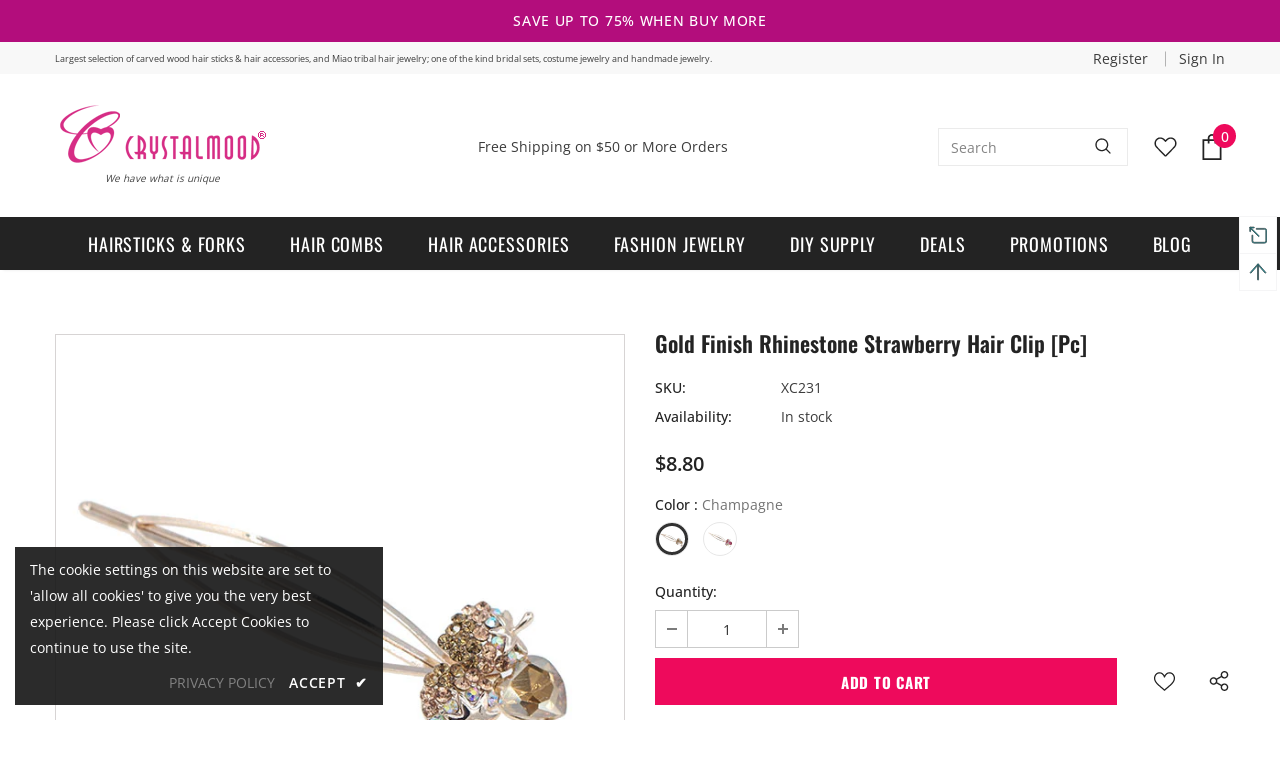

--- FILE ---
content_type: text/javascript; charset=utf-8
request_url: https://crystalmood.com/products/gold-finish-rhinestone-strawberry-hair-clip-pc.js?_=1769011042949
body_size: 530
content:
{"id":6680163319983,"title":"Gold Finish Rhinestone Strawberry Hair Clip [pc]","handle":"gold-finish-rhinestone-strawberry-hair-clip-pc","description":"\u003cp\u003eFor the foodie in everyone, this strawberry-themed and rhinestone-padded hair clip is sure to create hunger,  and an air of elegance and playfulness.\u003c\/p\u003e","published_at":"2021-05-01T04:29:20-05:00","created_at":"2021-05-01T04:29:20-05:00","vendor":"Crystalmood","type":"Hair Accessory","tags":["Champagne","Fruit","Gold Finish","Hair Accessories","Hair Clips","Has Tassels","Pink","Rhinestone"],"price":880,"price_min":880,"price_max":880,"available":true,"price_varies":false,"compare_at_price":null,"compare_at_price_min":0,"compare_at_price_max":0,"compare_at_price_varies":false,"variants":[{"id":39730016288943,"title":"Champagne","option1":"Champagne","option2":null,"option3":null,"sku":"XC231","requires_shipping":true,"taxable":true,"featured_image":{"id":29427564740783,"product_id":6680163319983,"position":2,"created_at":"2021-05-01T04:29:23-05:00","updated_at":"2021-05-01T04:29:23-05:00","alt":"Gold Finish Rhinestone Strawberry Hair Clip [pc] Pink","width":598,"height":598,"src":"https:\/\/cdn.shopify.com\/s\/files\/1\/0561\/2496\/5039\/products\/xc231.jpg?v=1619861363","variant_ids":[39730016288943]},"available":true,"name":"Gold Finish Rhinestone Strawberry Hair Clip [pc] - Champagne","public_title":"Champagne","options":["Champagne"],"price":880,"weight":68,"compare_at_price":null,"inventory_management":"shopify","barcode":"","featured_media":{"alt":"Gold Finish Rhinestone Strawberry Hair Clip [pc] Pink","id":21677914980527,"position":2,"preview_image":{"aspect_ratio":1.0,"height":598,"width":598,"src":"https:\/\/cdn.shopify.com\/s\/files\/1\/0561\/2496\/5039\/products\/xc231.jpg?v=1619861363"}},"requires_selling_plan":false,"selling_plan_allocations":[]},{"id":39730016321711,"title":"Pink","option1":"Pink","option2":null,"option3":null,"sku":"XC232","requires_shipping":true,"taxable":true,"featured_image":{"id":29427564708015,"product_id":6680163319983,"position":1,"created_at":"2021-05-01T04:29:23-05:00","updated_at":"2021-05-01T04:29:23-05:00","alt":"Gold Finish Rhinestone Strawberry Hair Clip [pc] Champagne","width":598,"height":598,"src":"https:\/\/cdn.shopify.com\/s\/files\/1\/0561\/2496\/5039\/products\/xc232.jpg?v=1619861363","variant_ids":[39730016321711]},"available":true,"name":"Gold Finish Rhinestone Strawberry Hair Clip [pc] - Pink","public_title":"Pink","options":["Pink"],"price":880,"weight":68,"compare_at_price":null,"inventory_management":"shopify","barcode":"","featured_media":{"alt":"Gold Finish Rhinestone Strawberry Hair Clip [pc] Champagne","id":21677914947759,"position":1,"preview_image":{"aspect_ratio":1.0,"height":598,"width":598,"src":"https:\/\/cdn.shopify.com\/s\/files\/1\/0561\/2496\/5039\/products\/xc232.jpg?v=1619861363"}},"requires_selling_plan":false,"selling_plan_allocations":[]}],"images":["\/\/cdn.shopify.com\/s\/files\/1\/0561\/2496\/5039\/products\/xc232.jpg?v=1619861363","\/\/cdn.shopify.com\/s\/files\/1\/0561\/2496\/5039\/products\/xc231.jpg?v=1619861363"],"featured_image":"\/\/cdn.shopify.com\/s\/files\/1\/0561\/2496\/5039\/products\/xc232.jpg?v=1619861363","options":[{"name":"Color","position":1,"values":["Champagne","Pink"]}],"url":"\/products\/gold-finish-rhinestone-strawberry-hair-clip-pc","media":[{"alt":"Gold Finish Rhinestone Strawberry Hair Clip [pc] Champagne","id":21677914947759,"position":1,"preview_image":{"aspect_ratio":1.0,"height":598,"width":598,"src":"https:\/\/cdn.shopify.com\/s\/files\/1\/0561\/2496\/5039\/products\/xc232.jpg?v=1619861363"},"aspect_ratio":1.0,"height":598,"media_type":"image","src":"https:\/\/cdn.shopify.com\/s\/files\/1\/0561\/2496\/5039\/products\/xc232.jpg?v=1619861363","width":598},{"alt":"Gold Finish Rhinestone Strawberry Hair Clip [pc] Pink","id":21677914980527,"position":2,"preview_image":{"aspect_ratio":1.0,"height":598,"width":598,"src":"https:\/\/cdn.shopify.com\/s\/files\/1\/0561\/2496\/5039\/products\/xc231.jpg?v=1619861363"},"aspect_ratio":1.0,"height":598,"media_type":"image","src":"https:\/\/cdn.shopify.com\/s\/files\/1\/0561\/2496\/5039\/products\/xc231.jpg?v=1619861363","width":598}],"requires_selling_plan":false,"selling_plan_groups":[]}